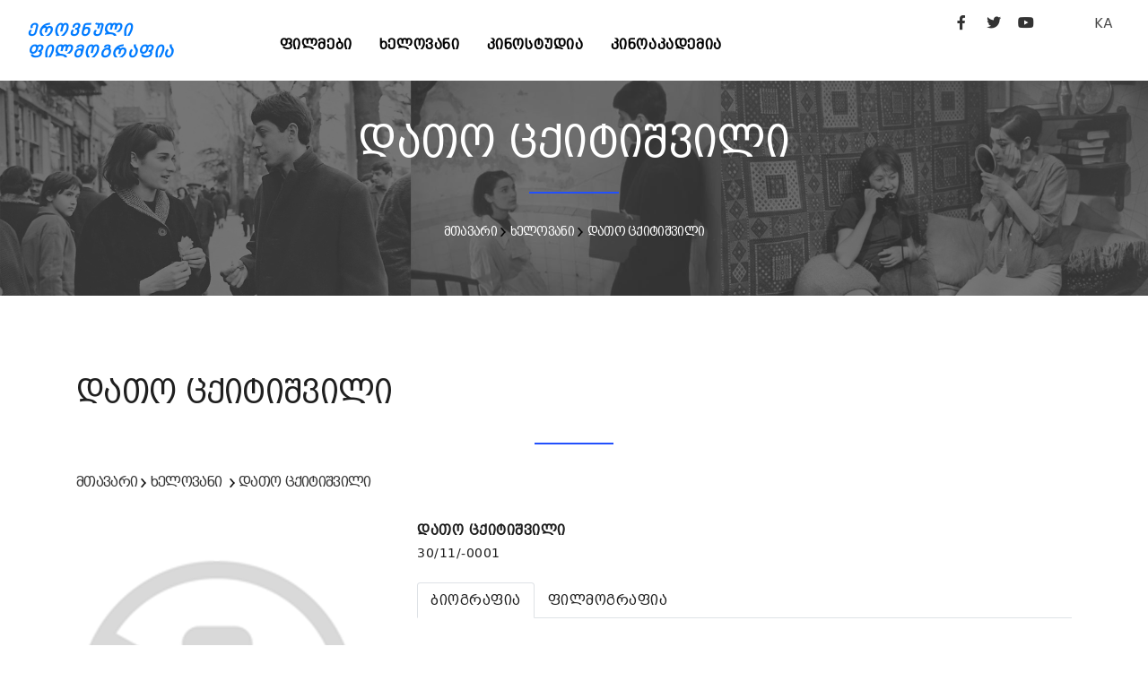

--- FILE ---
content_type: text/html; charset=UTF-8
request_url: http://geocinema.ge/ka/persons/3434
body_size: 3639
content:
<!DOCTYPE html>
<html lang="en">

<head>
  <base href="http://geocinema.ge/" />
	<meta name="viewport" content="width=device-width, initial-scale=1" />
	<meta http-equiv="content-type" content="text/html; charset=utf-8" />    
	<meta name="author" content="Digital" />    
	<meta name="description" content="">

	<link rel="apple-touch-icon" sizes="180x180" href="/uploads/apple-touch-icon.png">
	<link rel="icon" type="image/png" sizes="32x32" href="/uploads/favicon-32x32.png">
	<link rel="icon" type="image/png" sizes="16x16" href="/uploads/favicon-16x16.png">
	<link rel="manifest" href="/uploads/site.webmanifest">
		
    <meta http-equiv="X-UA-Compatible" content="IE=edge">
	<!-- Document title -->
	<title></title>
	<!-- Stylesheets & Fonts -->
	<link href="http://geocinema.ge/front/css/plugins.css" rel="stylesheet">
	<link href="http://geocinema.ge/front/css/style.css" rel="stylesheet">
	<link href="http://geocinema.ge/front/css/add.css" rel="stylesheet">
	<link href="http://geocinema.ge/front/css/fonts/fonts.css" rel="stylesheet">
</head>
<style>
	button.btn, .btn:not(.close):not(.mfp-close), a.btn:not([href]):not([tabindex]) {
		background-color:#555 !important;
		border:#555 !important;
		font-size:14px;
	}

	.btn-pr {
		background-color:#555 !important;
		border:#555 !important;
	}
	button.btn:hover, btn:hover, .btn-pr:hover {
		background-color:#888 !important;
		border:#888 !important;
	}
</style>
<body>
	<!-- Body Inner -->
	<div class="body-inner">
					<header id="header" data-fullwidth="true">
		<div class="header-inner" style="padding-top:10px;">
			<div class="container">
				<div id="logo" class="d-lg-block d-none"> <a href="http://geocinema.ge//ka/home"><span class="logo-default">ეროვნული<br />ფილმოგრაფია</span><span class="logo-dark">ეროვნული<br />ფილმოგრაფია</span></a> </div>
				<div class="header-extras">
					<div class="social-icons social-icons-colored-hover" style="float:left;">
						<ul>
							<li class="social-facebook"><a target="_blank" href="https://www.facebook.com/GeorgianNationalFilmCenter/"><i class="fab fa-facebook-f"></i></a></li>
							<li class="social-twitter"><a target="_blank" href="https://twitter.com/GNFC_"><i class="fab fa-twitter"></i></a></li>
							<li class="social-youtube"><a target="_blank" href="https://www.youtube.com/channel/UCUjqKWciX-tHy8wJXA9gFCA"><i class="fab fa-youtube"></i></a></li>
							<li style="margin-left:50px;">
								<div class="p-dropdown"> 
									<a href="#">KA</a>
									<ul class="p-dropdown-content">
										<li><a href="http://geocinema.ge//ka/persons/3434">georgian</a></li><li><a href="http://geocinema.ge//en/persons/3434">english</a></li>
									</ul>
								</div>
							</li>
						</ul>
					</div>
				</div>
				<div id="mainMenu-trigger"> <a class="lines-button x"><span class="lines"></span></a> </div>
				<!--Navigation-->
				<div id="mainMenu">
					<div class="container">
						<nav style="text-align:left; float:left; margin-left:100px;">
					  		<ul><li><a href="http://geocinema.ge//ka/movies">ფილმები</a></li><li><a href="http://geocinema.ge//ka/persons">ხელოვანი</a></li><li><a href="http://geocinema.ge//ka/filmstudios">კინოსტუდია</a></li><li><a href="http://geocinema.ge//ka/კინოკავშირი">კინოაკადემია</a></li></ul>
						</nav>
					</div>
				</div>
			</div>
		</div>
	</header>
	<style>
		.header-extras .p-dropdown .p-dropdown-content, .header-extras .p-dropdown ul.p-dropdown-content {				
			margin-top: 32px;					
		}		
		.p-dropdown-content li a {
			width:100px;
			font-size:14px;
		}			

		.social-icons li a:hover {
		  	background-color: #777;
		}
							
		.p-dropdown-content a:hover {
			color: #555;
		}			
							
		.p-dropdown-content li a:hover {
			color: #555;
		}			
							
		button.btn, .btn, .btn-pr {
			background:#555 !important;
			border:555 !important;
		}
		button.btn:hover, .btn:hover, .btn-pr:hover {
			background:#888 !important;
			border:888 !important;
		}
		.btn {
			background:#555 !important;
			border:555 !important;
		}
		.btn:hover {
			background:#888 !important;
			border:888 !important;
		}
	</style>			    	
    		<!--<img src="uploads/1.jpg" style="width:100%; margin-top:-100px;" />-->
	<style>
		.movie-list1 {
			background-image: url("uploads/panorama/1.png");
			background-size:cover;
			
		}
		

		.movie-list1 h2 a {
			color:white;
    		font-size: 16px;
		}
		
		.movie-list1 h3 a {
			color:white;
    		font-size: 14px;
		}
		
		.movie-list1 h2 {
			text-align:center;
			margin-top:40px;
		    font-family: 'BPG Excelsior Caps DejaVu 2010';
    		font-size: 16px;
    		line-height: 24px;
		}
		
		.movie-list1 h3 {
			text-align:center;
		    font-family: 'BPG Excelsior Caps DejaVu 2010';
    		font-size: 14px;
    		line-height: 24px;
		}
		
		.heading-text.heading-section h2:before {
			left:46%;
			width:8%;
		}
	</style>
    <section class="movie-list1" style="padding: 0 0 0 0;">
    	<div style="width:100%; height:240px; overflow:hidden; background:rgb(64,64,64,.7);">
	        <div class="col-lg-12">
	            <div class="heading-text heading-section">
	                <h2 style="color:white;">დათო ცქიტიშვილი</h2>
	                <h3 style="color:white;"><span><a href="http://geocinema.ge//ka/home">მთავარი</a></span>&nbsp;<span><img src="front/img/textarrow.png" alt="icon"> <a href="http://geocinema.ge//ka/persons">ხელოვანი</a></span>&nbsp;<span><img src="front/img/textarrow.png" alt="icon"> <a href="http://geocinema.ge//ka/persons/3434">დათო ცქიტიშვილი</a></span></h3>
	            </div>
	        </div>
    	</div>
    </section>
    <section class="movie-list">
        <div class="container">
            <div class="row  m-b-50">
                <div class="col-lg-12">
                    <div class="heading-text heading-section">
                        <h2>დათო ცქიტიშვილი</h2>
                        <h3>
                        	<span><a href="http://geocinema.ge//ka/home">მთავარი</a></span>&nbsp;<span><img src="front/img/textarrow.png" alt="icon"> <a href="http://geocinema.ge//ka/persons">ხელოვანი</a></span>
                        	&nbsp;<span><img src="front/img/textarrow.png" alt="icon"> <a href="http://geocinema.ge//ka/persons/3434">დათო ცქიტიშვილი</a></span>
                        </h3>
                    </div>
                </div>
                <div class="col-lg-12">
                    <div class="row">
                        <div class="col-lg-4">
							                        		<img src="uploads/nophoto.png" style="width:90%;" alt="" title="" />
                        							</div>
                        <div class="col-lg-8">
		                    <div class="row">
		                        <div class="col-lg-12">
		                        	<h3><b>დათო ცქიტიშვილი</b></h3>
								</div>
		                        <div class="col-lg-12">
		                        	<h5>
		                        					                        		30/11/-0001
		                        				                        				                        	</h5>
								</div>
															</div>

                        	<style>
                        		h3 {
									font-family: 'BPG Excelsior Caps DejaVu 2010';
									font-size: 16px !important;
                           		}
                           		
								nav-tabs a.nav-link h3 {                           		
									color: #007bff !important;
								    background-color: #fff !important;                           		
								}
                           		
								nav-tabs a.nav-link.active h3 {
									color: #fff !important;
								    background-color: #007bff !important;                           		
								}
								
								nav-tabs a.nav-link:hover h3 {
									color: #fff;
								    background-color: #007bff;                           		
								}
                           		
                           		nav-tabs {
									margin-top:20px;
                           		}

                           		.tab-pane {
									padding-top:20px;
                           		}

                        	</style>
							<nav style="margin-top:20px;">
							  <div class="nav nav-tabs" id="nav-tab" role="tablist">
							    <a class="nav-item nav-link active" id="nav-home-tab" data-toggle="tab" href="#nav-home" role="tab" aria-controls="nav-home" aria-selected="true">
									<h3>ბიოგრაფია</h3>
							    </a>
							    <a class="nav-item nav-link" id="nav-starring-tab" data-toggle="tab" href="#nav-starring" role="tab" aria-controls="nav-starring" aria-selected="false">
									<h3>ფილმოგრაფია</h3>    	
							    </a>
							  </div>
							</nav>
							<div class="tab-content" id="nav-tabContent">
							  <div class="tab-pane fade show active" id="nav-home" role="tabpanel" aria-labelledby="nav-home-tab">.
			                    <div class="row">
			                        <div class="col-lg-12 movie-text" style="margin-top:0px;">
			                        	<p>
			                        		
			                        	</p>
									</div>
								</div>
  							  </div>
							  <div class="tab-pane fade" id="nav-starring" role="tabpanel" aria-labelledby="nav-starring-tab">
			                    <div class="row">
			                        <div class="col-lg-12">
																	            <div class="row">
							                <div class="col-lg-12 movie-text">
												<h4><b>გადაღებულია ფილმებში:</b></h3>
											</div>
							                <div class="col-lg-12 movie-text">
								    			    
													<h5><a href="http://geocinema.ge//ka/movies/813">გილოცავთ ახალ წელს</a></h5>
																							</div>
										</div>
																																																																																																												  	</div>
							  	</div>
							  </div>
							</div>
						</div>
                    </div>
                </div>
            </div>
    	</div>
	</section>
					<style>
	.footer p {
	    font-family: 'BPG Excelsior' !important; 
		text-align: justify;
		font-size: 12px;		
		color:#bbb;
	}
	.footer a {
	    font-family: 'BPG Excelsior' !important; 
		text-align: justify;
		font-size: 12px;		
		color:#bbb !important;
		text-decoration:none;
	}

	.footer a:hover {
		color:#fff !important;
	}
</style>
<footer id="footer">
	<div class="copyright-content" style="background-color:#222; padding:30px 0 0 0;">
		<div class="container">
			<div id="mainMenu">
				<div class="container">
					<div class="widget footer" style="margin-bottom: 0;">
	                    <div class="row">
	                        <div class="col-lg-12" style=" margin-bottom:10px;">
								<div class="widget-title" style="text-align:center; width:100%;">
									<a href="http://geocinema.ge//ka/home">
										<span class="logo-default" style="color:white !important; float: left; text-align: left;">ეროვნული ფილმოგრაფია</span>
									</a>
								</div>
							</div>
	                        <div class="col-lg-8">
	                        	<p>
									Geocinema.ge ქართული ფილმების საძიებო საიტია, სადაც შეგიძლიათ მოიძიოთ სასურველი ინფორმაცია ქართული ფილმებისა და მათი შემქმნელების შესახებ. მოგეხსენებათ, ეს ყველაფერი უამრავი მასალის თავმოყრას და მის საიტზე განთავსებას გულისხმობს. ასე რომ, მივმართავთ რეჟისორებსა და პროდიუსერებს: მეგობრებო, თუ გსურთ, თქვენი წვლილი შეიტანოთ სასურველი ინფორმაციის დროულად განთავსებაში, მზად ვართ თქვენთან თანამშრომლობისთვის! სრული ინფორმაცია თქვენი ფილმების შესახებ შეგიძლიათ გამოაგზავნოთ: 
									<br /><a href="mailto:s.kikaleishvili@gnfc.ge">s.kikaleishvili@gnfc.ge</a>
									<br /><a href="mailto:d.davitiani@gnfc.ge">d.davitiani@gnfc.ge</a>
	                        	</p>
							</div>
	                        <div class="col-lg-4">
								<div class="widget-title" style="text-align:left; float: right; ">
									<a href="http://gnfc.ge" target="_blank" style="float:right;">
										<img src="uploads/logo_gnfc-1-1.png" style="width: 200px; margin-top: 8px;" />
									</a>
									<div style="clear:both;"></div>
									<br />
		                        	<p style="white-space:nowrap; float:right; text-align:right;">
		                        		საქართველოს კინემატოგრაფიის ეროვნული ცენტრი, &#169; 2021
		                        		<br />
										სანაპიროს ქ. #4, IV სართული, თბილისი, 0105
		                        	</p>
								</div>
							</div>
	                        <div class="col-lg-12">
								<div class="widget-title">
		                        	<p>
										საიტზე განთავსებული ფოტო მასალა ეკუთვნის საქართველოს ეროვნულ კინოცენტრსა და საქართველოს ეროვნულ არქივს. ყველა უფლება დაცულია@საქართველოს ეროვნული კინოცენტრი. 		                        		
									</p>
								</div>
							</div>
						</div>
					</div>
				</div>
			</div>
		</div>
	</div>
</footer>
				<!--
	    include('front::partials.modal')
	    -->
	</div>

	<script src="http://geocinema.ge/front/js/jquery.js"></script>
	<script src="http://geocinema.ge/front/js/plugins.js"></script>
	<script src="http://geocinema.ge/front/js/functions.js"></script>

</body>

</html>